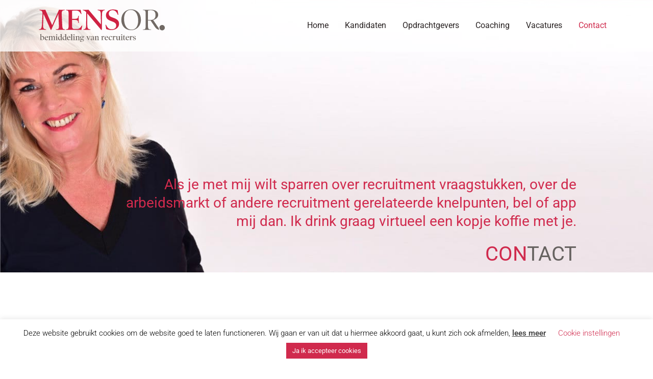

--- FILE ---
content_type: image/svg+xml
request_url: https://www.mensor.nl/wp-content/uploads/2020/02/Mensor.svg
body_size: 3059
content:
<?xml version="1.0" encoding="UTF-8" standalone="no"?><!DOCTYPE svg PUBLIC "-//W3C//DTD SVG 1.1//EN" "http://www.w3.org/Graphics/SVG/1.1/DTD/svg11.dtd"><svg width="100%" height="100%" viewBox="0 0 512 141" version="1.1" xmlns="http://www.w3.org/2000/svg" xmlns:xlink="http://www.w3.org/1999/xlink" xml:space="preserve" xmlns:serif="http://www.serif.com/" style="fill-rule:evenodd;clip-rule:evenodd;stroke-linejoin:round;stroke-miterlimit:1.41421;"><g><path d="M371,6.9c-16.5,0 -26.6,13.3 -26.6,36.1c0,25.2 10.9,42.9 30.1,42.9c16.5,0 26.6,-13.3 26.6,-36.1c0.1,-25.2 -10.8,-42.9 -30.1,-42.9Z" style="fill:none;"/><path d="M470.8,27.6c0,-13.3 -6.3,-19.3 -18.2,-19.3c-5.6,0 -9,0.7 -12,1.5l0,36.9c2.5,0.3 5.4,0.5 9.5,0.5c13,0 20.7,-5.2 20.7,-19.6Z" style="fill:none;"/><path d="M96.2,68.1l-2,-41c-0.7,-14.1 1.3,-17.3 7.5,-18.3l4.1,-0.7l0,-1.8c-3,0.1 -9,0.2 -13.4,0.2c-2.2,0 -7,-0.1 -9.2,-0.2l-27.3,62l-27.5,-62c-3.3,0.2 -6.9,0.2 -11,0.2c-4.2,0 -9.9,-0.2 -12.5,-0.2l0,1.8l4.1,0.9c6,1.3 8.5,5.1 7.8,17.9l-2.3,39.6c-0.8,13.9 -2.9,16.8 -10.2,18l-1.3,0.2l0,1.8c2.6,0 9.3,-0.2 13.7,-0.2c4.4,0 12.4,0.2 14.6,0.2l0,-1.8l-2.3,-0.3c-7.5,-1.2 -10.2,-4.1 -9.7,-17.8l1.7,-43.9l29.2,64.3l1.8,0l28.7,-64.3l2.1,45.5c0.6,12.3 -0.8,15.1 -6.9,15.9l-5,0.7l0,1.8c2.3,0 14.7,-0.2 19,-0.2c4.3,0 15.2,0.2 17.8,0.2l0,-1.8l-3.5,-0.5c-5.7,-0.7 -7.4,-3.5 -8,-16.2Z" style="fill:#cf2142;fill-rule:nonzero;"/><path d="M172,73.3c-5.7,8.3 -9.3,10 -19.5,10l-4.5,0c-10.5,0 -12.4,-2.2 -12.4,-14.6l0,-22.1l8.9,0.2c12.6,0.3 15,2.6 15.7,9.8l0.2,2.3l2.2,0c0,-2.6 -0.2,-9.8 -0.2,-14.3c0,-4.3 0.2,-11.7 0.2,-14.1l-2.2,0l-0.4,3.2c-0.8,6.9 -3.3,8.9 -15.5,9.2l-8.9,0.2l0,-32.4c2.8,-0.6 6.3,-1.2 11.5,-1.2l2.3,0c10.4,0 14.1,2.3 19.3,9.6l3,4.3l1.9,0l-3.5,-16.9l-9.6,0c-2.2,0 -23,0.1 -27.3,0.1c-4.3,0 -19.7,-0.2 -22.2,-0.2l0,1.8l4.1,0.7c5.7,0.9 6.8,3.9 6.8,17.6l0,40c0,13.8 -1.1,16.7 -6.8,17.6l-4.1,0.7l0,1.8c2.5,0 17.4,-0.2 21.6,-0.2c4.4,0 21.3,0.1 28,0.1l12.5,0l3.6,-16.9l-2,0l-2.7,3.7Z" style="fill:#cf2142;fill-rule:nonzero;"/><path d="M238.6,6.3l0,1.8l2.2,0.4c7.6,1.2 10,4 10.2,17.8l0.3,38.4l-49.6,-58.5c-3.3,0.2 -8.1,0.4 -11.7,0.4c-4.2,0 -8.6,-0.1 -11.2,-0.2l0,1.8l1.6,0.4c4.9,1.1 7.8,2.9 12.3,7.8l-0.6,50.2c-0.1,14 -2.6,16.8 -9.7,18l-1.4,0.2l0,1.8c2.6,0 9.3,-0.2 13.7,-0.2c4.3,0 12.3,0.2 14.5,0.2l0,-1.8l-2.2,-0.3c-7.6,-1.2 -10,-4 -10.2,-17.8l-0.3,-45.8l56.7,66.6l2,-0.5l0.6,-60.6c0.1,-13.9 2.6,-16.8 9.7,-18l1.4,-0.2l0,-1.9c-2.6,0 -9.3,0.2 -13.7,0.2c-4.4,0 -12.3,-0.2 -14.6,-0.2Z" style="fill:#cf2142;fill-rule:nonzero;"/><path d="M300.5,38.2c-12.9,-4.3 -17.3,-8.1 -17.3,-16.4c0,-7.9 5.5,-13.6 14.8,-13.6c8.9,0 14.7,4.3 19.3,14l2,4.2l2.2,0l-2.8,-17.8c-5.1,-2.1 -10.5,-3.4 -19.9,-3.4c-15,0 -27,9.6 -27,22.9c0,13.2 7.6,19 22.9,24.3c13.6,4.7 18.2,8.9 18.2,17.1c0,9.2 -6.4,14.8 -17.8,14.8c-9.9,0 -16.1,-4.2 -21.1,-13.9l-2.1,-4.1l-2.1,0l2.8,17.1c5,2.2 11.6,3.9 21.6,3.9c16.4,0 30.1,-9.7 30.1,-24.2c0.1,-12.8 -7,-19.3 -23.8,-24.9Z" style="fill:#cf2142;fill-rule:nonzero;"/><path d="M372.8,4.9c-21.1,0 -39.3,15.9 -39.3,41.5c0,25.8 16.2,41.5 39.3,41.5c21.1,0 39.3,-15.9 39.3,-41.5c-0.1,-25.8 -16.3,-41.5 -39.3,-41.5Zm1.7,81c-19.3,0 -30.1,-17.6 -30.1,-42.9c0,-22.8 10.2,-36.1 26.6,-36.1c19.3,0 30.1,17.6 30.1,42.9c0.1,22.8 -10.1,36.1 -26.6,36.1Z" style="fill:#716964;fill-rule:nonzero;"/><path d="M483,78.7c-1.4,-1.6 -2.9,-3.6 -4.5,-6.1l-17.2,-25c10.9,-3.2 20.2,-10.6 20.2,-20.7c0,-12.7 -10.9,-20.4 -27.2,-20.4c-5.5,0 -13.3,0.1 -17.8,0.1c-4.4,0 -13.9,-0.2 -16.5,-0.2l0,1.3l4.3,0.6c5.6,0.7 6.9,3.4 6.9,15l0,46.5c0,11.6 -1.3,14.3 -6.9,15l-4.3,0.6l0,1.3c2.6,0 11.5,-0.2 15.9,-0.2c4.4,0 15.1,0.2 17.4,0.2l0,-1.3l-5.4,-0.7c-6,-0.8 -7.4,-3.4 -7.4,-14.8l0,-20.9c2.8,0.2 6,0.4 10.5,0.4l16.6,24.4c5,7.3 10.4,12 18.7,13c-1.9,-2.4 -3,-5.2 -3.3,-8.1Zm-33,-31.5c-4.1,0 -7,-0.1 -9.5,-0.5l0,-36.9c3,-0.8 6.4,-1.5 12,-1.5c11.9,0 18.2,6 18.2,19.3c0.1,14.4 -7.6,19.6 -20.7,19.6Z" style="fill:#716964;fill-rule:nonzero;"/><circle cx="497.3" cy="78" r="10.9" style="fill:#716964;"/><g><path d="M15.3,127.8c-1.9,0 -3.6,-0.5 -4.8,-1l-1.3,1.2l-0.4,0l0,-19.9c0,-1.7 -0.3,-2.2 -1.4,-2.8l-0.9,-0.3l0,-0.4l5.5,-1.2l0.4,0.3l0,10.1c1.4,-1.4 2.7,-2.3 4.9,-2.3c3.8,0 6.4,3.1 6.4,7.3c0.1,5.7 -3.5,9 -8.4,9Zm-0.1,-14.2c-1.1,0 -1.8,0.3 -2.7,0.9l0,7.9c0,3.1 1.4,4.5 3.5,4.5c2.6,0 4.2,-2.1 4.2,-5.9c0.1,-4.4 -2,-7.4 -5,-7.4Z" style="fill:#716964;fill-rule:nonzero;"/><path d="M29.2,118.3l0,0.2c0.1,4.5 2.6,7.3 5.9,7.3c1.8,0 3.1,-0.7 4.4,-2l0.4,0.3c-1.7,2.4 -3.9,3.9 -6.8,3.9c-4.2,0 -7.4,-2.9 -7.4,-7.8c0,-5.3 4,-8.7 7.9,-8.7c4.3,0 6.3,2.4 6.4,6.8l-10.8,0Zm6.9,-0.9c-0.1,-3.3 -1.3,-5 -3.2,-5c-2.2,0 -3.5,1.9 -3.7,5l6.9,0Z" style="fill:#716964;fill-rule:nonzero;"/><path d="M68.7,127.7l-8.1,0l0,-0.5l0.6,-0.1c1.4,-0.3 1.7,-0.7 1.7,-3.6l0,-6.3c0,-2.4 -0.9,-3.6 -2.8,-3.6c-1.3,0 -2.4,0.5 -3.4,1.3c0.1,0.5 0.1,1.1 0.1,1.7l0,6.6c0,3.2 0.2,3.6 1.7,3.9l0.5,0.1l0,0.5l-8.1,0l0,-0.5l0.5,-0.1c1.4,-0.3 1.7,-0.7 1.7,-3.6l0,-6.3c0,-2.4 -1,-3.6 -2.8,-3.6c-1.2,0 -2.3,0.5 -3.3,1.2l0,8.7c0,2.9 0.2,3.3 1.7,3.6l0.5,0.1l0,0.5l-8.1,0l0,-0.5l0.6,-0.1c1.3,-0.2 1.6,-0.7 1.6,-3.9l0,-6.9c0,-1.7 -0.3,-2.2 -1.5,-2.8l-0.8,-0.4l0,-0.4l5.5,-1.2l0.4,0.3l0,2.2c1.8,-1.5 3.3,-2.5 5.4,-2.5c2.3,0 3.6,1 4.1,2.7c1.8,-1.6 3.6,-2.7 5.7,-2.7c2.9,0 4.4,1.6 4.4,4.9l0,6.7c0,3.2 0.3,3.6 1.6,3.9l0.6,0.1l0,0.6Z" style="fill:#716964;fill-rule:nonzero;"/><path d="M78.3,127.7l-8.2,0l0,-0.5l0.6,-0.1c1.4,-0.2 1.6,-0.7 1.6,-3.9l0,-6.9c0,-1.7 -0.3,-2.2 -1.5,-2.8l-0.8,-0.4l0,-0.4l5.5,-1.2l0.4,0.3l0,11.3c0,3.2 0.3,3.6 1.7,3.9l0.6,0.1l0,0.6l0.1,0Zm-4.4,-18.8c-1.3,0 -2.3,-0.9 -2.3,-2.2c0,-1.2 1,-2.2 2.3,-2.2c1.4,0 2.4,1 2.4,2.2c-0.1,1.2 -1.1,2.2 -2.4,2.2Z" style="fill:#716964;fill-rule:nonzero;"/><path d="M96.3,127.7c-1.4,0 -4.2,0 -5.6,0.1l-0.3,-2.1c-1.4,1.4 -2.7,2.3 -4.8,2.3c-3.8,0 -6.5,-3.1 -6.5,-7.3c0,-5.6 3.6,-8.9 8.6,-8.9c1.1,0 2,0.1 2.8,0.3l0,-3.6c0,-1.7 -0.4,-2.3 -1.6,-2.9l-0.9,-0.6l0,-0.4l5.7,-1.2l0.4,0.3l0,19.5c0,3.2 0.3,3.6 1.7,3.9l0.6,0.1l0,0.5l-0.1,0Zm-5.9,-10.6c0,-3.1 -1.4,-4.6 -3.5,-4.6c-2.6,0 -4.2,2.1 -4.2,6c0,4.4 2.1,7.4 5.1,7.4c1.1,0 1.8,-0.3 2.7,-0.9l0,-7.9l-0.1,0Z" style="fill:#716964;fill-rule:nonzero;"/><path d="M114.3,127.7c-1.4,0 -4.2,0 -5.6,0.1l-0.3,-2.1c-1.4,1.4 -2.7,2.3 -4.8,2.3c-3.8,0 -6.5,-3.1 -6.5,-7.3c0,-5.6 3.6,-8.9 8.6,-8.9c1.1,0 2,0.1 2.8,0.3l0,-3.6c0,-1.7 -0.4,-2.3 -1.6,-2.9l-0.9,-0.6l0,-0.4l5.7,-1.2l0.4,0.3l0,19.5c0,3.2 0.3,3.6 1.7,3.9l0.6,0.1l0,0.5l-0.1,0Zm-5.9,-10.6c0,-3.1 -1.4,-4.6 -3.5,-4.6c-2.6,0 -4.2,2.1 -4.2,6c0,4.4 2.1,7.4 5.1,7.4c1.1,0 1.8,-0.3 2.7,-0.9l0,-7.9l-0.1,0Z" style="fill:#716964;fill-rule:nonzero;"/><path d="M118.4,118.3l0,0.2c0.1,4.5 2.6,7.3 5.9,7.3c1.8,0 3.1,-0.7 4.4,-2l0.4,0.3c-1.7,2.4 -3.9,3.9 -6.8,3.9c-4.2,0 -7.4,-2.9 -7.4,-7.8c0,-5.3 4,-8.7 7.9,-8.7c4.3,0 6.3,2.4 6.4,6.8l-10.8,0Zm7,-0.9c-0.1,-3.3 -1.3,-5 -3.2,-5c-2.2,0 -3.5,1.9 -3.7,5l6.9,0Z" style="fill:#716964;fill-rule:nonzero;"/><path d="M138.3,127.7l-8.2,0l0,-0.5l0.6,-0.1c1.3,-0.2 1.6,-0.7 1.6,-3.9l0,-15c0,-1.7 -0.3,-2.2 -1.4,-2.8l-0.8,-0.4l0,-0.4l5.5,-1.2l0.4,0.3l0,19.5c0,3.2 0.3,3.7 1.6,3.9l0.6,0.1l0,0.5l0.1,0Z" style="fill:#716964;fill-rule:nonzero;"/><path d="M147.9,127.7l-8.2,0l0,-0.5l0.6,-0.1c1.4,-0.2 1.6,-0.7 1.6,-3.9l0,-6.9c0,-1.7 -0.3,-2.2 -1.5,-2.8l-0.8,-0.4l0,-0.4l5.5,-1.2l0.4,0.3l0,11.3c0,3.2 0.3,3.6 1.7,3.9l0.6,0.1l0,0.6l0.1,0Zm-4.4,-18.8c-1.3,0 -2.3,-0.9 -2.3,-2.2c0,-1.2 1,-2.2 2.3,-2.2c1.4,0 2.4,1 2.4,2.2c-0.1,1.2 -1.1,2.2 -2.4,2.2Z" style="fill:#716964;fill-rule:nonzero;"/><path d="M167.3,127.7l-8.1,0l0,-0.5l0.5,-0.1c1.4,-0.3 1.7,-0.7 1.7,-3.6l0,-6.3c0,-2.4 -1.1,-3.6 -2.9,-3.6c-1.3,0 -2.4,0.5 -3.3,1.2l0,8.7c0,2.9 0.2,3.3 1.7,3.6l0.5,0.1l0,0.5l-8.2,0l0,-0.5l0.6,-0.1c1.3,-0.2 1.6,-0.7 1.6,-3.9l0,-6.9c0,-1.7 -0.3,-2.2 -1.5,-2.8l-0.8,-0.4l0,-0.4l5.5,-1.2l0.4,0.3l0,2.2c1.8,-1.5 3.4,-2.5 5.4,-2.5c2.9,0 4.5,1.6 4.5,4.9l0,6.7c0,3.2 0.3,3.6 1.6,3.9l0.6,0.1l0,0.6l0.2,0Z" style="fill:#716964;fill-rule:nonzero;"/><path d="M184,114l-3.4,0c0.5,0.7 0.7,1.5 0.7,2.5c0,3.5 -3.4,5.4 -6.7,5.4c-0.8,0 -1.5,-0.1 -2.1,-0.2c-1,0.7 -1.2,1.1 -1.2,1.6c0,0.5 0.3,0.7 2,0.8l5.2,0.4c3.1,0.2 4.7,1.4 4.7,3.4c0,4.1 -4.1,6.9 -9.2,6.9c-3.6,0 -6.3,-1.3 -6.3,-3.8c0,-1.4 1,-2.7 3,-4.1c-1.3,-0.3 -2.1,-1.1 -2.1,-2.1c0,-1.1 1.2,-2.3 3.1,-3.4c-2.1,-0.7 -3.5,-2.3 -3.5,-4.4c0,-3.4 3.3,-5.5 6.8,-5.5c2.1,0 3.8,0.6 4.9,1.7l4.1,-1.5l0,2.3Zm-7.3,13.4c-1.1,-0.1 -3.1,-0.2 -5.1,-0.3c-0.9,0.8 -1.1,1.6 -1.1,2.5c0,2.4 2.2,4.1 5.3,4.1c3,0 5.5,-1.8 5.5,-4c-0.1,-1.4 -1,-2 -4.6,-2.3Zm-2,-15.2c-2.2,0 -3,1.8 -3,4.3c0,3.1 0.9,4.8 3.1,4.8c2.2,0 2.9,-1.8 2.9,-4.3c0.1,-3.2 -0.8,-4.8 -3,-4.8Z" style="fill:#716964;fill-rule:nonzero;"/><path d="M210.4,112.4l-0.5,0.1c-1.2,0.2 -1.8,0.9 -2.9,3.6l-5.1,11.8l-0.8,0.2l-5.4,-12.1c-1.2,-2.8 -1.6,-3.3 -2.9,-3.5l-0.6,-0.1l0,-0.5l8.6,0l0,0.5l-0.7,0.1c-1,0.2 -1.3,0.5 -1.3,1c0,0.5 0.2,1.2 0.4,1.8l3.4,8.6l2.8,-7.2c0.5,-1.3 0.8,-2.3 0.8,-3c0,-0.7 -0.4,-1.1 -1.3,-1.3l-0.7,-0.1l0,-0.5l6.3,0l0,0.6l-0.1,0Z" style="fill:#716964;fill-rule:nonzero;"/><path d="M225,127.2c-0.8,0.3 -1.7,0.6 -2.9,0.6c-1.6,0 -2.6,-0.8 -2.9,-2.4c-1.5,1.5 -3.1,2.5 -5.2,2.5c-2,0 -3.8,-1.2 -3.8,-3.5c0,-2.2 1.3,-3.2 5,-4.5c1.2,-0.4 2.6,-0.8 3.9,-1.1l0,-2.1c0,-2.9 -1,-4 -2.8,-4c-0.6,0 -1,0.1 -1.4,0.4c-0.4,3 -1,4.1 -2.2,4.1c-0.9,0 -1.7,-0.5 -1.7,-1.7c0,-1.4 3.1,-3.9 6.9,-3.9c3.6,0 4.9,1.6 4.9,4.9l0,8.5c0,1.4 0.4,1.8 1.2,1.8c0.2,0 0.5,0 0.8,0l0.2,0.4Zm-5.9,-7.7c-0.9,0.2 -2.1,0.6 -3.1,1c-1.5,0.7 -2.4,1.6 -2.4,2.9c0,1.6 1.1,2.5 2.6,2.5c1,0 1.9,-0.4 2.9,-1.2l0,-5.2Z" style="fill:#716964;fill-rule:nonzero;"/><path d="M244.3,127.7l-8.1,0l0,-0.5l0.5,-0.1c1.4,-0.3 1.7,-0.7 1.7,-3.6l0,-6.3c0,-2.4 -1.1,-3.6 -2.9,-3.6c-1.3,0 -2.4,0.5 -3.3,1.2l0,8.7c0,2.9 0.2,3.3 1.7,3.6l0.5,0.1l0,0.5l-8.2,0l0,-0.5l0.6,-0.1c1.3,-0.2 1.6,-0.7 1.6,-3.9l0,-6.9c0,-1.7 -0.3,-2.2 -1.5,-2.8l-0.8,-0.4l0,-0.4l5.5,-1.2l0.4,0.3l0,2.2c1.8,-1.5 3.4,-2.5 5.4,-2.5c2.9,0 4.5,1.6 4.5,4.9l0,6.7c0,3.2 0.3,3.6 1.6,3.9l0.6,0.1l0,0.6l0.2,0Z" style="fill:#716964;fill-rule:nonzero;"/><path d="M264.1,115.7c-0.6,0 -1.5,-0.3 -3.3,-1.2c-0.8,0.4 -1.5,0.8 -2,1.3l0,7.3c0,3.2 0.3,3.6 2.4,3.9l0.6,0.1l0,0.5l-8.9,0l0,-0.5l0.6,-0.1c1.3,-0.2 1.6,-0.7 1.6,-3.9l0,-6.9c0,-1.7 -0.3,-2.2 -1.5,-2.8l-0.8,-0.4l0,-0.4l5.5,-1.2l0.4,0.3l0,3c2.1,-2.6 3.3,-3.3 4.8,-3.3c1.2,0 1.9,0.5 1.9,1.7c0.1,1.8 -0.6,2.6 -1.3,2.6Z" style="fill:#716964;fill-rule:nonzero;"/><path d="M269.8,118.3l0,0.2c0.1,4.5 2.6,7.3 5.9,7.3c1.8,0 3.1,-0.7 4.4,-2l0.4,0.3c-1.7,2.4 -3.9,3.9 -6.8,3.9c-4.2,0 -7.4,-2.9 -7.4,-7.8c0,-5.3 4,-8.7 7.9,-8.7c4.3,0 6.3,2.4 6.4,6.8l-10.8,0Zm6.9,-0.9c-0.1,-3.3 -1.3,-5 -3.2,-5c-2.2,0 -3.5,1.9 -3.7,5l6.9,0Z" style="fill:#716964;fill-rule:nonzero;"/><path d="M296.3,124.8c-1.8,1.9 -3.7,3.1 -6.6,3.1c-4.4,0 -7.4,-3.1 -7.4,-7.5c0,-5.1 3.7,-9 8.2,-9c3.4,0 5.5,1.4 5.5,2.9c0,1.4 -1,2.2 -2.1,2.2c-1.4,0 -2,-1.1 -2.4,-3.9c-0.3,-0.1 -0.7,-0.2 -1.3,-0.2c-2.6,0 -4.3,2.2 -4.3,6.1c0,4.5 2.4,7.3 5.8,7.3c1.6,0 2.7,-0.4 4.2,-1.4l0.4,0.4Z" style="fill:#716964;fill-rule:nonzero;"/><path d="M309,115.7c-0.6,0 -1.5,-0.3 -3.3,-1.2c-0.8,0.4 -1.5,0.8 -2,1.3l0,7.3c0,3.2 0.3,3.6 2.4,3.9l0.6,0.1l0,0.5l-8.9,0l0,-0.5l0.6,-0.1c1.3,-0.2 1.6,-0.7 1.6,-3.9l0,-6.9c0,-1.7 -0.3,-2.2 -1.5,-2.8l-0.8,-0.4l0,-0.4l5.5,-1.2l0.4,0.3l0,3c2.1,-2.6 3.3,-3.3 4.8,-3.3c1.2,0 1.9,0.5 1.9,1.7c0.1,1.8 -0.6,2.6 -1.3,2.6Z" style="fill:#716964;fill-rule:nonzero;"/><path d="M329.7,127.7c-1.4,0 -4.2,0 -5.6,0.1l-0.3,-2.3c-1.8,1.5 -3.4,2.5 -5.4,2.5c-3,0 -4.5,-1.6 -4.5,-4.9l0,-6.7c0,-1.7 -0.3,-2.3 -1.4,-2.8l-0.8,-0.4l0,-0.4l5.5,-1.2l0.4,0.3l0,10.4c0,2.4 1.1,3.6 2.9,3.6c1.3,0 2.4,-0.5 3.3,-1.2l0,-8.2c0,-1.8 -0.4,-2.4 -1.6,-2.9l-0.8,-0.4l0,-0.4l5.7,-1.2l0.4,0.3l0,11.3c0,3.2 0.3,3.6 1.6,3.9l0.6,0.1l0,0.5Z" style="fill:#716964;fill-rule:nonzero;"/><path d="M339.3,127.7l-8.2,0l0,-0.5l0.6,-0.1c1.4,-0.2 1.6,-0.7 1.6,-3.9l0,-6.9c0,-1.7 -0.3,-2.2 -1.5,-2.8l-0.8,-0.4l0,-0.4l5.5,-1.2l0.4,0.3l0,11.3c0,3.2 0.3,3.6 1.7,3.9l0.6,0.1l0,0.6l0.1,0Zm-4.4,-18.8c-1.3,0 -2.3,-0.9 -2.3,-2.2c0,-1.2 1,-2.2 2.3,-2.2c1.4,0 2.4,1 2.4,2.2c-0.1,1.2 -1.1,2.2 -2.4,2.2Z" style="fill:#716964;fill-rule:nonzero;"/><path d="M349.9,126c-1.3,1.2 -2.7,1.9 -4.4,1.9c-2.6,0 -3.9,-1.2 -3.9,-3.9l0,-10.6l-2.4,0l0,-0.6l2.5,-1l2.5,-5l1,0l0,5.1l4.3,0l0,1.4l-4.3,0l0,10.5c0,1.6 0.8,2.3 2,2.3c0.9,0 1.4,-0.2 2.2,-0.8l0.5,0.7Z" style="fill:#716964;fill-rule:nonzero;"/><path d="M354.2,118.3l0,0.2c0.1,4.5 2.6,7.3 5.9,7.3c1.8,0 3.1,-0.7 4.4,-2l0.4,0.3c-1.7,2.4 -3.9,3.9 -6.8,3.9c-4.2,0 -7.4,-2.9 -7.4,-7.8c0,-5.3 4,-8.7 7.9,-8.7c4.3,0 6.3,2.4 6.4,6.8l-10.8,0Zm7,-0.9c-0.1,-3.3 -1.3,-5 -3.2,-5c-2.2,0 -3.5,1.9 -3.7,5l6.9,0Z" style="fill:#716964;fill-rule:nonzero;"/><path d="M377.3,115.7c-0.6,0 -1.5,-0.3 -3.3,-1.2c-0.8,0.4 -1.5,0.8 -2,1.3l0,7.3c0,3.2 0.3,3.6 2.4,3.9l0.6,0.1l0,0.5l-8.9,0l0,-0.5l0.6,-0.1c1.3,-0.2 1.6,-0.7 1.6,-3.9l0,-6.9c0,-1.7 -0.3,-2.2 -1.5,-2.8l-0.8,-0.4l0,-0.4l5.5,-1.2l0.4,0.3l0,3c2.1,-2.6 3.3,-3.3 4.8,-3.3c1.2,0 1.9,0.5 1.9,1.7c0.1,1.8 -0.6,2.6 -1.3,2.6Z" style="fill:#716964;fill-rule:nonzero;"/><path d="M385.8,127.9c-2.1,0 -3.9,-0.4 -5.5,-1.2l0,-3.7l1.3,0c0.6,2.7 1.9,4 4.4,4c1.9,0 3,-1 3,-2.7c0,-1.6 -0.8,-2.2 -3.7,-3.1c-3.6,-1.1 -5,-2.5 -5,-5c0,-2.8 2.5,-4.8 5.8,-4.8c1.9,0 3.6,0.4 4.8,1.1l0,3.6l-1.4,0c-0.5,-2.5 -1.5,-3.8 -3.6,-3.8c-1.7,0 -2.8,1.1 -2.8,2.6c0,1.6 0.9,2.3 3.6,3.1c3.8,1.2 5.1,2.5 5.1,5c0.1,3.2 -3,4.9 -6,4.9Z" style="fill:#716964;fill-rule:nonzero;"/></g></g></svg>